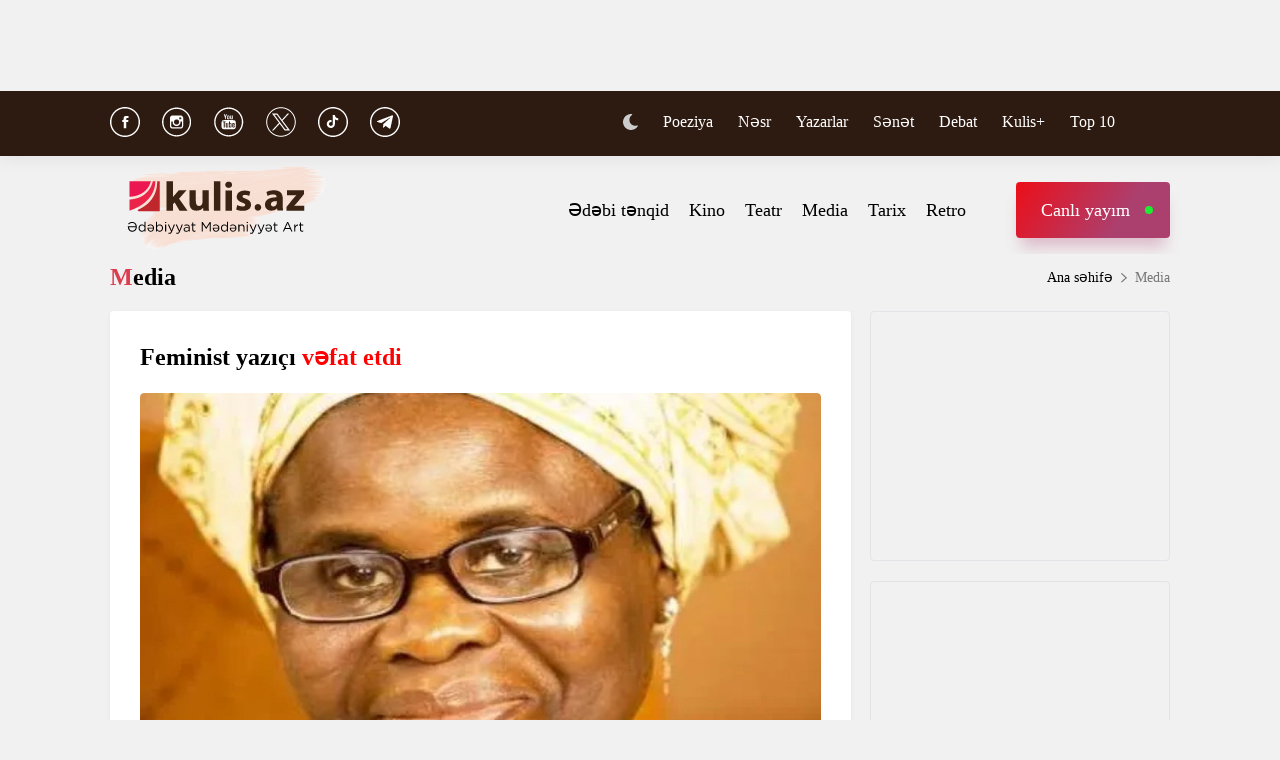

--- FILE ---
content_type: text/html; charset=utf-8
request_url: https://www.google.com/recaptcha/api2/aframe
body_size: 267
content:
<!DOCTYPE HTML><html><head><meta http-equiv="content-type" content="text/html; charset=UTF-8"></head><body><script nonce="kxm1l5lSznDp6ZTMP71iaw">/** Anti-fraud and anti-abuse applications only. See google.com/recaptcha */ try{var clients={'sodar':'https://pagead2.googlesyndication.com/pagead/sodar?'};window.addEventListener("message",function(a){try{if(a.source===window.parent){var b=JSON.parse(a.data);var c=clients[b['id']];if(c){var d=document.createElement('img');d.src=c+b['params']+'&rc='+(localStorage.getItem("rc::a")?sessionStorage.getItem("rc::b"):"");window.document.body.appendChild(d);sessionStorage.setItem("rc::e",parseInt(sessionStorage.getItem("rc::e")||0)+1);localStorage.setItem("rc::h",'1769143670913');}}}catch(b){}});window.parent.postMessage("_grecaptcha_ready", "*");}catch(b){}</script></body></html>

--- FILE ---
content_type: image/svg+xml
request_url: https://kulis.az/site/assets/images/icons/views.svg
body_size: 860
content:
<svg width="24" height="24" viewBox="0 0 24 24" fill="none" xmlns="http://www.w3.org/2000/svg">
<path d="M12 5.29199C5.66531 5.38387 1.22297 10.3082 0.121219 11.6605C-0.0404062 11.8589 -0.0404062 12.1429 0.121219 12.3412C1.22297 13.6936 5.66531 18.6179 12 18.7098C18.3347 18.6179 22.777 13.6936 23.8788 12.3412C24.0404 12.1429 24.0404 11.8589 23.8788 11.6605C22.777 10.3082 18.3347 5.38387 12 5.29199Z" fill="#C2BEBE"/>
<path d="M23.8788 12.3405C22.7768 13.6926 18.3344 18.6172 11.9998 18.7089C11.8212 18.7065 11.6445 18.6997 11.4693 18.6896C17.521 18.3425 21.7467 13.6545 22.8173 12.3405C22.9791 12.1421 22.9791 11.8578 22.8173 11.6594C21.7467 10.3455 17.5211 5.65739 11.4693 5.31033C11.6445 5.3002 11.8212 5.29345 11.9998 5.29102C18.3344 5.38275 22.7768 10.3073 23.8788 11.6594C24.04 11.8578 24.04 12.1421 23.8788 12.3405Z" fill="#9C9C9C"/>
<path d="M12.0001 6.77991C6.90854 6.85139 3.33802 10.6829 2.45246 11.7351C2.32257 11.8894 2.32257 12.1103 2.45246 12.2647C3.33802 13.3169 6.90854 17.1484 12.0001 17.2198C17.0917 17.1484 20.6622 13.3169 21.5477 12.2647C21.6776 12.1103 21.6776 11.8894 21.5477 11.7351C20.6622 10.6829 17.0917 6.85134 12.0001 6.77991Z" fill="#EAF6FF"/>
<path d="M21.5475 12.2647C20.6622 13.317 17.0916 17.1482 12 17.2197C11.8258 17.2173 11.6534 17.2105 11.4826 17.1994C16.2981 16.8895 19.6572 13.2808 20.5126 12.2647C20.6425 12.1102 20.6425 11.8896 20.5126 11.7351C19.6572 10.719 16.2981 7.11029 11.4826 6.8004C11.6534 6.78929 11.8258 6.78254 12 6.78015C17.0916 6.85159 20.6622 10.6828 21.5475 11.7352C21.6774 11.8896 21.6774 12.1102 21.5475 12.2647Z" fill="#D8ECFE"/>
<path d="M12.0001 17.2199C14.883 17.2199 17.2201 14.8828 17.2201 11.9999C17.2201 9.11698 14.883 6.77991 12.0001 6.77991C9.11717 6.77991 6.78009 9.11698 6.78009 11.9999C6.78009 14.8828 9.11717 17.2199 12.0001 17.2199Z" fill="#BC7C63"/>
<path d="M17.22 12.0002C17.22 14.8829 14.8827 17.2198 12 17.2198C11.176 17.2198 10.3964 17.0286 9.70325 16.6883C10.1522 16.8143 10.6262 16.8818 11.1156 16.8818C13.9989 16.8818 16.3356 14.545 16.3356 11.6623C16.3356 9.60307 15.1438 7.8228 13.4124 6.97375C15.6092 7.58969 17.22 9.60645 17.22 12.0002Z" fill="#AA6A51"/>
<path d="M12 15.4711C13.917 15.4711 15.4711 13.9171 15.4711 12C15.4711 10.083 13.917 8.52893 12 8.52893C10.0829 8.52893 8.52887 10.083 8.52887 12C8.52887 13.9171 10.0829 15.4711 12 15.4711Z" fill="#7C4B37"/>
<path d="M15.4711 12.0003C15.4711 13.9171 13.9168 15.4709 12 15.4709C11.0597 15.4709 10.2072 15.0968 9.58163 14.4901C10.074 14.7575 10.6383 14.9095 11.2378 14.9095C13.1546 14.9095 14.709 13.3557 14.709 11.4384C14.709 10.4624 14.3059 9.58001 13.6571 8.94958C14.7375 9.53749 15.4711 10.6829 15.4711 12.0003Z" fill="#683A2A"/>
<path d="M14.221 12.0547C15.4183 12.0547 16.3889 11.0841 16.3889 9.8868C16.3889 8.68949 15.4183 7.71887 14.221 7.71887C13.0237 7.71887 12.053 8.68949 12.053 9.8868C12.053 11.0841 13.0237 12.0547 14.221 12.0547Z" fill="#EDD9D3"/>
<path d="M16.3888 9.88692C16.3888 11.0841 15.4181 12.0548 14.221 12.0548C13.4926 12.0548 12.8477 11.6951 12.4547 11.1439C12.7574 11.3041 13.1026 11.3949 13.4684 11.3949C14.6655 11.3949 15.6362 10.4242 15.6362 9.22706C15.6362 8.75883 15.4876 8.32486 15.2351 7.97058C15.9215 8.33405 16.3888 9.05574 16.3888 9.88692Z" fill="#E5C7BE"/>
</svg>


--- FILE ---
content_type: application/javascript; charset=utf-8
request_url: https://fundingchoicesmessages.google.com/f/AGSKWxUvnZbiek4m-rvbicgfFQBh0Z60O--tbPtjIZaPMyAfmigW8r5-Z4hhBfZ-Rw7wGtX5lq1uqPYqvSNCWeNZUhHTKZ6r-R-0FzcSNJ0dsvqE58DC9QO0xPHlIStqeV3yWjtYchNMnsS6kMZKdDa-AsR8UzBt8IoJf0q6RsycOsEeGQ-0OGJJNcUUMB8G/_/adzone_/globaladprostyles./interstitial-ad?/addisplay./load_ad?
body_size: -1288
content:
window['fda81c0b-d469-40c6-b1bb-2c810312de44'] = true;

--- FILE ---
content_type: image/svg+xml
request_url: https://kulis.az/site/assets/images/icons/pr_icon.svg
body_size: 28
content:
<svg width="25" height="12" viewBox="0 0 25 12" fill="none" xmlns="http://www.w3.org/2000/svg">
<path d="M0.967932 5.03226H21.4627L18.0677 1.65367C17.6888 1.27664 17.6874 0.663916 18.0644 0.285093C18.4414 -0.0937777 19.0542 -0.0951806 19.433 0.281803L24.4897 5.31406C24.49 5.31435 24.4903 5.31469 24.4906 5.31498C24.8684 5.69202 24.8696 6.30673 24.4907 6.68502C24.4903 6.68531 24.4901 6.68565 24.4898 6.68594L19.4331 11.7182C19.0544 12.0951 18.4416 12.0938 18.0645 11.7149C17.6875 11.3361 17.6889 10.7234 18.0677 10.3463L21.4627 6.96774H0.967932C0.433449 6.96774 0.000190735 6.53448 0.000190735 6C0.000190735 5.46552 0.433449 5.03226 0.967932 5.03226Z" fill="#DB3C4E"/>
</svg>
